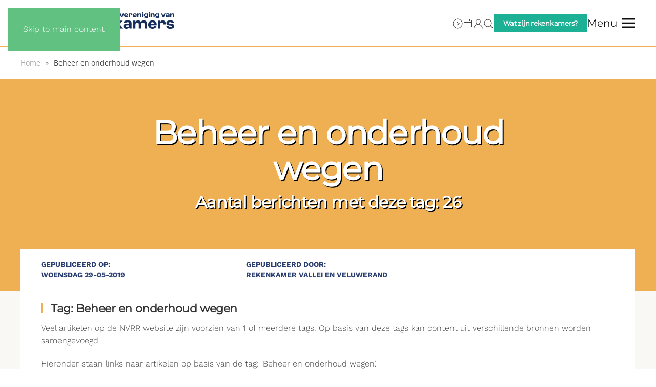

--- FILE ---
content_type: text/html; charset=UTF-8
request_url: https://www.nvrr.nl/tag/beheer-en-onderhoud-wegen/
body_size: 14714
content:
<!DOCTYPE html>
<html lang="nl-NL">
    <head>
        <meta charset="UTF-8">
        <meta name="viewport" content="width=device-width, initial-scale=1">
        <link rel="icon" href="https://b1370542.smushcdn.com/1370542/wp-content/uploads/2025/02/favi.png?lossy=1&strip=1&webp=1" sizes="any">
                <link rel="icon" href="/wp-content/uploads/2025/02/Favicon.svg" type="image/svg+xml">
                <link rel="apple-touch-icon" href="https://b1370542.smushcdn.com/1370542/wp-content/uploads/2025/02/fav.png?lossy=1&strip=1&webp=1">
                <title>Beheer en onderhoud wegen — Vereniging van Rekenkamers</title>
<meta name='robots' content='max-image-preview:large' />
<link rel='dns-prefetch' href='//www.googletagmanager.com' />
<link rel='dns-prefetch' href='//www.rekenkamers.nl' />
<link rel='dns-prefetch' href='//fonts.googleapis.com' />
<link rel='dns-prefetch' href='//fonts.gstatic.com' />
<link rel='dns-prefetch' href='//ajax.googleapis.com' />
<link rel='dns-prefetch' href='//apis.google.com' />
<link rel='dns-prefetch' href='//google-analytics.com' />
<link rel='dns-prefetch' href='//www.google-analytics.com' />
<link rel='dns-prefetch' href='//ssl.google-analytics.com' />
<link rel='dns-prefetch' href='//youtube.com' />
<link rel='dns-prefetch' href='//s.gravatar.com' />
<link rel='dns-prefetch' href='//b1370542.smushcdn.com' />
<link href='//hb.wpmucdn.com' rel='preconnect' />
<link rel="alternate" type="application/rss+xml" title="Vereniging van Rekenkamers &raquo; feed" href="https://www.rekenkamers.nl/feed/" />
<link rel="alternate" type="application/rss+xml" title="Vereniging van Rekenkamers &raquo; reacties feed" href="https://www.rekenkamers.nl/comments/feed/" />
<link rel="alternate" type="application/rss+xml" title="Vereniging van Rekenkamers &raquo; Beheer en onderhoud wegen tag feed" href="https://www.rekenkamers.nl/tag/beheer-en-onderhoud-wegen/feed/" />
		<style>
			.lazyload,
			.lazyloading {
				max-width: 100%;
			}
		</style>
		<style id='wp-block-library-inline-css'>
:root{--wp-block-synced-color:#7a00df;--wp-block-synced-color--rgb:122,0,223;--wp-bound-block-color:var(--wp-block-synced-color);--wp-editor-canvas-background:#ddd;--wp-admin-theme-color:#007cba;--wp-admin-theme-color--rgb:0,124,186;--wp-admin-theme-color-darker-10:#006ba1;--wp-admin-theme-color-darker-10--rgb:0,107,160.5;--wp-admin-theme-color-darker-20:#005a87;--wp-admin-theme-color-darker-20--rgb:0,90,135;--wp-admin-border-width-focus:2px}@media (min-resolution:192dpi){:root{--wp-admin-border-width-focus:1.5px}}.wp-element-button{cursor:pointer}:root .has-very-light-gray-background-color{background-color:#eee}:root .has-very-dark-gray-background-color{background-color:#313131}:root .has-very-light-gray-color{color:#eee}:root .has-very-dark-gray-color{color:#313131}:root .has-vivid-green-cyan-to-vivid-cyan-blue-gradient-background{background:linear-gradient(135deg,#00d084,#0693e3)}:root .has-purple-crush-gradient-background{background:linear-gradient(135deg,#34e2e4,#4721fb 50%,#ab1dfe)}:root .has-hazy-dawn-gradient-background{background:linear-gradient(135deg,#faaca8,#dad0ec)}:root .has-subdued-olive-gradient-background{background:linear-gradient(135deg,#fafae1,#67a671)}:root .has-atomic-cream-gradient-background{background:linear-gradient(135deg,#fdd79a,#004a59)}:root .has-nightshade-gradient-background{background:linear-gradient(135deg,#330968,#31cdcf)}:root .has-midnight-gradient-background{background:linear-gradient(135deg,#020381,#2874fc)}:root{--wp--preset--font-size--normal:16px;--wp--preset--font-size--huge:42px}.has-regular-font-size{font-size:1em}.has-larger-font-size{font-size:2.625em}.has-normal-font-size{font-size:var(--wp--preset--font-size--normal)}.has-huge-font-size{font-size:var(--wp--preset--font-size--huge)}.has-text-align-center{text-align:center}.has-text-align-left{text-align:left}.has-text-align-right{text-align:right}.has-fit-text{white-space:nowrap!important}#end-resizable-editor-section{display:none}.aligncenter{clear:both}.items-justified-left{justify-content:flex-start}.items-justified-center{justify-content:center}.items-justified-right{justify-content:flex-end}.items-justified-space-between{justify-content:space-between}.screen-reader-text{border:0;clip-path:inset(50%);height:1px;margin:-1px;overflow:hidden;padding:0;position:absolute;width:1px;word-wrap:normal!important}.screen-reader-text:focus{background-color:#ddd;clip-path:none;color:#444;display:block;font-size:1em;height:auto;left:5px;line-height:normal;padding:15px 23px 14px;text-decoration:none;top:5px;width:auto;z-index:100000}html :where(.has-border-color){border-style:solid}html :where([style*=border-top-color]){border-top-style:solid}html :where([style*=border-right-color]){border-right-style:solid}html :where([style*=border-bottom-color]){border-bottom-style:solid}html :where([style*=border-left-color]){border-left-style:solid}html :where([style*=border-width]){border-style:solid}html :where([style*=border-top-width]){border-top-style:solid}html :where([style*=border-right-width]){border-right-style:solid}html :where([style*=border-bottom-width]){border-bottom-style:solid}html :where([style*=border-left-width]){border-left-style:solid}html :where(img[class*=wp-image-]){height:auto;max-width:100%}:where(figure){margin:0 0 1em}html :where(.is-position-sticky){--wp-admin--admin-bar--position-offset:var(--wp-admin--admin-bar--height,0px)}@media screen and (max-width:600px){html :where(.is-position-sticky){--wp-admin--admin-bar--position-offset:0px}}

/*# sourceURL=wp-block-library-inline-css */
</style><style id='global-styles-inline-css'>
:root{--wp--preset--aspect-ratio--square: 1;--wp--preset--aspect-ratio--4-3: 4/3;--wp--preset--aspect-ratio--3-4: 3/4;--wp--preset--aspect-ratio--3-2: 3/2;--wp--preset--aspect-ratio--2-3: 2/3;--wp--preset--aspect-ratio--16-9: 16/9;--wp--preset--aspect-ratio--9-16: 9/16;--wp--preset--color--black: #000000;--wp--preset--color--cyan-bluish-gray: #abb8c3;--wp--preset--color--white: #ffffff;--wp--preset--color--pale-pink: #f78da7;--wp--preset--color--vivid-red: #cf2e2e;--wp--preset--color--luminous-vivid-orange: #ff6900;--wp--preset--color--luminous-vivid-amber: #fcb900;--wp--preset--color--light-green-cyan: #7bdcb5;--wp--preset--color--vivid-green-cyan: #00d084;--wp--preset--color--pale-cyan-blue: #8ed1fc;--wp--preset--color--vivid-cyan-blue: #0693e3;--wp--preset--color--vivid-purple: #9b51e0;--wp--preset--gradient--vivid-cyan-blue-to-vivid-purple: linear-gradient(135deg,rgb(6,147,227) 0%,rgb(155,81,224) 100%);--wp--preset--gradient--light-green-cyan-to-vivid-green-cyan: linear-gradient(135deg,rgb(122,220,180) 0%,rgb(0,208,130) 100%);--wp--preset--gradient--luminous-vivid-amber-to-luminous-vivid-orange: linear-gradient(135deg,rgb(252,185,0) 0%,rgb(255,105,0) 100%);--wp--preset--gradient--luminous-vivid-orange-to-vivid-red: linear-gradient(135deg,rgb(255,105,0) 0%,rgb(207,46,46) 100%);--wp--preset--gradient--very-light-gray-to-cyan-bluish-gray: linear-gradient(135deg,rgb(238,238,238) 0%,rgb(169,184,195) 100%);--wp--preset--gradient--cool-to-warm-spectrum: linear-gradient(135deg,rgb(74,234,220) 0%,rgb(151,120,209) 20%,rgb(207,42,186) 40%,rgb(238,44,130) 60%,rgb(251,105,98) 80%,rgb(254,248,76) 100%);--wp--preset--gradient--blush-light-purple: linear-gradient(135deg,rgb(255,206,236) 0%,rgb(152,150,240) 100%);--wp--preset--gradient--blush-bordeaux: linear-gradient(135deg,rgb(254,205,165) 0%,rgb(254,45,45) 50%,rgb(107,0,62) 100%);--wp--preset--gradient--luminous-dusk: linear-gradient(135deg,rgb(255,203,112) 0%,rgb(199,81,192) 50%,rgb(65,88,208) 100%);--wp--preset--gradient--pale-ocean: linear-gradient(135deg,rgb(255,245,203) 0%,rgb(182,227,212) 50%,rgb(51,167,181) 100%);--wp--preset--gradient--electric-grass: linear-gradient(135deg,rgb(202,248,128) 0%,rgb(113,206,126) 100%);--wp--preset--gradient--midnight: linear-gradient(135deg,rgb(2,3,129) 0%,rgb(40,116,252) 100%);--wp--preset--font-size--small: 13px;--wp--preset--font-size--medium: 20px;--wp--preset--font-size--large: 36px;--wp--preset--font-size--x-large: 42px;--wp--preset--spacing--20: 0.44rem;--wp--preset--spacing--30: 0.67rem;--wp--preset--spacing--40: 1rem;--wp--preset--spacing--50: 1.5rem;--wp--preset--spacing--60: 2.25rem;--wp--preset--spacing--70: 3.38rem;--wp--preset--spacing--80: 5.06rem;--wp--preset--shadow--natural: 6px 6px 9px rgba(0, 0, 0, 0.2);--wp--preset--shadow--deep: 12px 12px 50px rgba(0, 0, 0, 0.4);--wp--preset--shadow--sharp: 6px 6px 0px rgba(0, 0, 0, 0.2);--wp--preset--shadow--outlined: 6px 6px 0px -3px rgb(255, 255, 255), 6px 6px rgb(0, 0, 0);--wp--preset--shadow--crisp: 6px 6px 0px rgb(0, 0, 0);}:where(.is-layout-flex){gap: 0.5em;}:where(.is-layout-grid){gap: 0.5em;}body .is-layout-flex{display: flex;}.is-layout-flex{flex-wrap: wrap;align-items: center;}.is-layout-flex > :is(*, div){margin: 0;}body .is-layout-grid{display: grid;}.is-layout-grid > :is(*, div){margin: 0;}:where(.wp-block-columns.is-layout-flex){gap: 2em;}:where(.wp-block-columns.is-layout-grid){gap: 2em;}:where(.wp-block-post-template.is-layout-flex){gap: 1.25em;}:where(.wp-block-post-template.is-layout-grid){gap: 1.25em;}.has-black-color{color: var(--wp--preset--color--black) !important;}.has-cyan-bluish-gray-color{color: var(--wp--preset--color--cyan-bluish-gray) !important;}.has-white-color{color: var(--wp--preset--color--white) !important;}.has-pale-pink-color{color: var(--wp--preset--color--pale-pink) !important;}.has-vivid-red-color{color: var(--wp--preset--color--vivid-red) !important;}.has-luminous-vivid-orange-color{color: var(--wp--preset--color--luminous-vivid-orange) !important;}.has-luminous-vivid-amber-color{color: var(--wp--preset--color--luminous-vivid-amber) !important;}.has-light-green-cyan-color{color: var(--wp--preset--color--light-green-cyan) !important;}.has-vivid-green-cyan-color{color: var(--wp--preset--color--vivid-green-cyan) !important;}.has-pale-cyan-blue-color{color: var(--wp--preset--color--pale-cyan-blue) !important;}.has-vivid-cyan-blue-color{color: var(--wp--preset--color--vivid-cyan-blue) !important;}.has-vivid-purple-color{color: var(--wp--preset--color--vivid-purple) !important;}.has-black-background-color{background-color: var(--wp--preset--color--black) !important;}.has-cyan-bluish-gray-background-color{background-color: var(--wp--preset--color--cyan-bluish-gray) !important;}.has-white-background-color{background-color: var(--wp--preset--color--white) !important;}.has-pale-pink-background-color{background-color: var(--wp--preset--color--pale-pink) !important;}.has-vivid-red-background-color{background-color: var(--wp--preset--color--vivid-red) !important;}.has-luminous-vivid-orange-background-color{background-color: var(--wp--preset--color--luminous-vivid-orange) !important;}.has-luminous-vivid-amber-background-color{background-color: var(--wp--preset--color--luminous-vivid-amber) !important;}.has-light-green-cyan-background-color{background-color: var(--wp--preset--color--light-green-cyan) !important;}.has-vivid-green-cyan-background-color{background-color: var(--wp--preset--color--vivid-green-cyan) !important;}.has-pale-cyan-blue-background-color{background-color: var(--wp--preset--color--pale-cyan-blue) !important;}.has-vivid-cyan-blue-background-color{background-color: var(--wp--preset--color--vivid-cyan-blue) !important;}.has-vivid-purple-background-color{background-color: var(--wp--preset--color--vivid-purple) !important;}.has-black-border-color{border-color: var(--wp--preset--color--black) !important;}.has-cyan-bluish-gray-border-color{border-color: var(--wp--preset--color--cyan-bluish-gray) !important;}.has-white-border-color{border-color: var(--wp--preset--color--white) !important;}.has-pale-pink-border-color{border-color: var(--wp--preset--color--pale-pink) !important;}.has-vivid-red-border-color{border-color: var(--wp--preset--color--vivid-red) !important;}.has-luminous-vivid-orange-border-color{border-color: var(--wp--preset--color--luminous-vivid-orange) !important;}.has-luminous-vivid-amber-border-color{border-color: var(--wp--preset--color--luminous-vivid-amber) !important;}.has-light-green-cyan-border-color{border-color: var(--wp--preset--color--light-green-cyan) !important;}.has-vivid-green-cyan-border-color{border-color: var(--wp--preset--color--vivid-green-cyan) !important;}.has-pale-cyan-blue-border-color{border-color: var(--wp--preset--color--pale-cyan-blue) !important;}.has-vivid-cyan-blue-border-color{border-color: var(--wp--preset--color--vivid-cyan-blue) !important;}.has-vivid-purple-border-color{border-color: var(--wp--preset--color--vivid-purple) !important;}.has-vivid-cyan-blue-to-vivid-purple-gradient-background{background: var(--wp--preset--gradient--vivid-cyan-blue-to-vivid-purple) !important;}.has-light-green-cyan-to-vivid-green-cyan-gradient-background{background: var(--wp--preset--gradient--light-green-cyan-to-vivid-green-cyan) !important;}.has-luminous-vivid-amber-to-luminous-vivid-orange-gradient-background{background: var(--wp--preset--gradient--luminous-vivid-amber-to-luminous-vivid-orange) !important;}.has-luminous-vivid-orange-to-vivid-red-gradient-background{background: var(--wp--preset--gradient--luminous-vivid-orange-to-vivid-red) !important;}.has-very-light-gray-to-cyan-bluish-gray-gradient-background{background: var(--wp--preset--gradient--very-light-gray-to-cyan-bluish-gray) !important;}.has-cool-to-warm-spectrum-gradient-background{background: var(--wp--preset--gradient--cool-to-warm-spectrum) !important;}.has-blush-light-purple-gradient-background{background: var(--wp--preset--gradient--blush-light-purple) !important;}.has-blush-bordeaux-gradient-background{background: var(--wp--preset--gradient--blush-bordeaux) !important;}.has-luminous-dusk-gradient-background{background: var(--wp--preset--gradient--luminous-dusk) !important;}.has-pale-ocean-gradient-background{background: var(--wp--preset--gradient--pale-ocean) !important;}.has-electric-grass-gradient-background{background: var(--wp--preset--gradient--electric-grass) !important;}.has-midnight-gradient-background{background: var(--wp--preset--gradient--midnight) !important;}.has-small-font-size{font-size: var(--wp--preset--font-size--small) !important;}.has-medium-font-size{font-size: var(--wp--preset--font-size--medium) !important;}.has-large-font-size{font-size: var(--wp--preset--font-size--large) !important;}.has-x-large-font-size{font-size: var(--wp--preset--font-size--x-large) !important;}
/*# sourceURL=global-styles-inline-css */
</style>

<style id='classic-theme-styles-inline-css'>
/*! This file is auto-generated */
.wp-block-button__link{color:#fff;background-color:#32373c;border-radius:9999px;box-shadow:none;text-decoration:none;padding:calc(.667em + 2px) calc(1.333em + 2px);font-size:1.125em}.wp-block-file__button{background:#32373c;color:#fff;text-decoration:none}
/*# sourceURL=/wp-includes/css/classic-themes.min.css */
</style>
<link rel='stylesheet' id='cmplz-general-css' href='https://www.rekenkamers.nl/wp-content/plugins/complianz-gdpr-premium/assets/css/cookieblocker.min.css?ver=1762365304' media='all' />
<link href="https://www.rekenkamers.nl/wp-content/themes/yootheme-nvrr/css/theme.1.css?ver=1769644811" rel="stylesheet">
<link href="https://www.rekenkamers.nl/wp-content/themes/yootheme-nvrr/css/custom.css?ver=4.5.33" rel="stylesheet">
<script src="https://www.rekenkamers.nl/wp-includes/js/jquery/jquery.min.js?ver=3.7.1" id="jquery-core-js"></script>
<script src="https://www.rekenkamers.nl/wp-includes/js/jquery/jquery-migrate.min.js?ver=3.4.1" id="jquery-migrate-js"></script>

<!-- Google tag (gtag.js) snippet toegevoegd door Site Kit -->
<!-- Google Analytics snippet toegevoegd door Site Kit -->
<script src="https://www.googletagmanager.com/gtag/js?id=GT-T5N3F7R5" id="google_gtagjs-js" async></script>
<script id="google_gtagjs-js-after">
window.dataLayer = window.dataLayer || [];function gtag(){dataLayer.push(arguments);}
gtag("set","linker",{"domains":["www.rekenkamers.nl"]});
gtag("js", new Date());
gtag("set", "developer_id.dZTNiMT", true);
gtag("config", "GT-T5N3F7R5");
//# sourceURL=google_gtagjs-js-after
</script>
<link rel="https://api.w.org/" href="https://www.rekenkamers.nl/wp-json/" /><link rel="alternate" title="JSON" type="application/json" href="https://www.rekenkamers.nl/wp-json/wp/v2/tags/113" /><link rel="EditURI" type="application/rsd+xml" title="RSD" href="https://www.rekenkamers.nl/xmlrpc.php?rsd" />
<meta name="generator" content="Site Kit by Google 1.171.0" />			<style>.cmplz-hidden {
					display: none !important;
				}</style>		<script>
			document.documentElement.className = document.documentElement.className.replace('no-js', 'js');
		</script>
				<style>
			.no-js img.lazyload {
				display: none;
			}

			figure.wp-block-image img.lazyloading {
				min-width: 150px;
			}

			.lazyload,
			.lazyloading {
				--smush-placeholder-width: 100px;
				--smush-placeholder-aspect-ratio: 1/1;
				width: var(--smush-image-width, var(--smush-placeholder-width)) !important;
				aspect-ratio: var(--smush-image-aspect-ratio, var(--smush-placeholder-aspect-ratio)) !important;
			}

						.lazyload {
				opacity: 0;
			}

			.lazyloading {
				border: 0 !important;
				opacity: 1;
				background: rgba(255, 255, 255, 0) url('https://b1370542.smushcdn.com/1370542/wp-content/plugins/wp-smush-pro/app/assets/images/smush-lazyloader-2.gif?lossy=1&strip=1&webp=1') no-repeat center !important;
				background-size: 16px auto !important;
				min-width: 16px;
			}

					</style>
		<!-- SEO meta tags powered by SmartCrawl https://wpmudev.com/project/smartcrawl-wordpress-seo/ -->
<link rel="canonical" href="https://www.rekenkamers.nl/tag/beheer-en-onderhoud-wegen/" />
<script type="application/ld+json">{"@context":"https:\/\/schema.org","@graph":[{"@type":"Organization","@id":"https:\/\/www.rekenkamers.nl\/#schema-publishing-organization","url":"https:\/\/www.rekenkamers.nl","name":"Nederlandse Vereniging van Rekenkamers & Rekenkamercommissies","logo":{"@type":"ImageObject","@id":"https:\/\/www.rekenkamers.nl\/#schema-organization-logo","url":"https:\/\/www.rekenkamers.nl\/wp-content\/uploads\/2020\/02\/logo-header.png","height":60,"width":60}},{"@type":"WebSite","@id":"https:\/\/www.rekenkamers.nl\/#schema-website","url":"https:\/\/www.rekenkamers.nl","name":"Nederlandse Vereniging van Rekenkamers & Rekenkamercommissies","encoding":"UTF-8","potentialAction":{"@type":"SearchAction","target":"https:\/\/www.rekenkamers.nl\/search\/{search_term_string}\/","query-input":"required name=search_term_string"},"image":{"@type":"ImageObject","@id":"https:\/\/www.rekenkamers.nl\/#schema-site-logo","url":"https:\/\/www.rekenkamers.nl\/wp-content\/uploads\/2020\/02\/logo-header.png","height":206,"width":1802,"caption":"logo header"}},{"@type":"CollectionPage","@id":"https:\/\/www.rekenkamers.nl\/tag\/beheer-en-onderhoud-wegen\/#schema-webpage","isPartOf":{"@id":"https:\/\/www.rekenkamers.nl\/#schema-website"},"publisher":{"@id":"https:\/\/www.rekenkamers.nl\/#schema-publishing-organization"},"url":"https:\/\/www.rekenkamers.nl\/tag\/beheer-en-onderhoud-wegen\/","mainEntity":{"@type":"ItemList","itemListElement":[{"@type":"ListItem","position":"1","url":"https:\/\/www.rekenkamers.nl\/rekenkamerrapport\/4015\/innovatief-aanbesteden-in-de-gemeente-barneveld\/"},{"@type":"ListItem","position":"2","url":"https:\/\/www.rekenkamers.nl\/rekenkamerrapport\/3657\/een-optimale-route-het-wegenbeheerproces-in-neder-betuwe\/"},{"@type":"ListItem","position":"3","url":"https:\/\/www.rekenkamers.nl\/rekenkamerrapport\/3603\/grip-op-groot-onderhoud-onderzoek-naar-het-groot-onderhoud-van-wegen-en-kunstwerken-door-de-provincie-gelderland\/"},{"@type":"ListItem","position":"4","url":"https:\/\/www.rekenkamers.nl\/rekenkamerrapport\/3604\/grip-op-groot-onderhoud-onderzoek-naar-het-groot-onderhoud-van-wegen-en-kunstwerken-door-de-provincie-overijssel\/"},{"@type":"ListItem","position":"5","url":"https:\/\/www.rekenkamers.nl\/rekenkamerrapport\/3478\/onderhoud-infrastructuur-provincie-drenthe-2007-2013\/"},{"@type":"ListItem","position":"6","url":"https:\/\/www.rekenkamers.nl\/rekenkamerrapport\/3480\/onderhoud-provinciale-infrastructuur\/"},{"@type":"ListItem","position":"7","url":"https:\/\/www.rekenkamers.nl\/rekenkamerrapport\/3481\/60461\/"},{"@type":"ListItem","position":"8","url":"https:\/\/www.rekenkamers.nl\/rekenkamerrapport\/3482\/60471\/"},{"@type":"ListItem","position":"9","url":"https:\/\/www.rekenkamers.nl\/rekenkamerrapport\/3295\/de-harde-en-de-zachte-kanten-van-het-asfalt-gem-berkelland\/"},{"@type":"ListItem","position":"10","url":"https:\/\/www.rekenkamers.nl\/rekenkamerrapport\/3334\/beheer-wegen-in-beeld\/"},{"@type":"ListItem","position":"11","url":"https:\/\/www.rekenkamers.nl\/rekenkamerrapport\/3626\/bestemming-bereikt-onderzoek-naar-de-maatschappelijke-effecten-van-grote-provinciale-wegenprojecten-in-gelderland\/"},{"@type":"ListItem","position":"12","url":"https:\/\/www.rekenkamers.nl\/rekenkamerrapport\/3627\/bestemming-bereikt-onderzoek-naar-de-maatschappelijke-effecten-van-grote-provinciale-wegenprojecten-in-overijssel\/"},{"@type":"ListItem","position":"13","url":"https:\/\/www.rekenkamers.nl\/rekenkamerrapport\/3628\/scherper-sturen-op-wegen-sturing-grote-wegenprojecten-in-de-provincies-gelderland-en-overijssel\/"}]}},{"@type":"BreadcrumbList","@id":"https:\/\/www.rekenkamers.nl\/tag\/beheer-en-onderhoud-wegen?tag=beheer-en-onderhoud-wegen\/#breadcrumb","itemListElement":[{"@type":"ListItem","position":1,"name":"Home","item":"https:\/\/www.rekenkamers.nl"},{"@type":"ListItem","position":2,"name":"Archive for Beheer en onderhoud wegen"}]}]}</script>
<meta property="og:type" content="object" />
<meta property="og:url" content="https://www.rekenkamers.nl/tag/beheer-en-onderhoud-wegen/" />
<meta property="og:title" content="Beheer en onderhoud wegen — Vereniging van Rekenkamers" />
<meta name="twitter:card" content="summary" />
<meta name="twitter:site" content="NVRRNL" />
<meta name="twitter:title" content="Beheer en onderhoud wegen — Vereniging van Rekenkamers" />
<!-- /SEO -->
<script src="https://www.rekenkamers.nl/wp-content/themes/yootheme/vendor/assets/uikit/dist/js/uikit.min.js?ver=4.5.33"></script>
<script src="https://www.rekenkamers.nl/wp-content/themes/yootheme/vendor/assets/uikit/dist/js/uikit-icons-framerate.min.js?ver=4.5.33"></script>
<script src="https://www.rekenkamers.nl/wp-content/themes/yootheme/js/theme.js?ver=4.5.33"></script>
<script>window.yootheme ||= {}; var $theme = yootheme.theme = {"i18n":{"close":{"label":"Sluiten","0":"yootheme"},"totop":{"label":"Back to top","0":"yootheme"},"marker":{"label":"Open","0":"yootheme"},"navbarToggleIcon":{"label":"Menu openen","0":"yootheme"},"paginationPrevious":{"label":"Vorige pagina","0":"yootheme"},"paginationNext":{"label":"Volgende pagina","0":"yootheme"},"searchIcon":{"toggle":"Open Search","submit":"Submit Search"},"slider":{"next":"Next slide","previous":"Previous slide","slideX":"Slide %s","slideLabel":"%s of %s"},"slideshow":{"next":"Next slide","previous":"Previous slide","slideX":"Slide %s","slideLabel":"%s of %s"},"lightboxPanel":{"next":"Next slide","previous":"Previous slide","slideLabel":"%s of %s","close":"Close"}}};</script>
<script src="https://www.rekenkamers.nl/wp-content/themes/yootheme-nvrr/js/custom.js?ver=4.5.33"></script>
<!-- <script type='text/javascript' src='https://platform-api.sharethis.com/js/sharethis.js#property=undefined&product=undefined' async='async'></script> -->



<script>
    jQuery(document).ready(function () {    
        jQuery('.gform_wrapper form').addClass('uk-form');
        jQuery('.gform_wrapper fieldset').addClass('uk-fieldset');
        jQuery('.gform_wrapper legend').addClass('uk-legend');
        jQuery('.gform_wrapper input').addClass('uk-input');
        jQuery('.gform_wrapper select').addClass('uk-select');
        jQuery('.gform_wrapper textarea').addClass('uk-textarea');
        jQuery('.gform_wrapper input[type="radio"]').addClass('uk-radio');
        jQuery('.gform_wrapper input[type="checkbox"]').addClass('uk-checkbox');
     jQuery('.gform_button').removeClass( "uk-input" ).addClass('uk-button uk-button-primary');
      });    
</script><link rel="icon" href="https://b1370542.smushcdn.com/1370542/wp-content/uploads/2025/10/fav512-150x150.png?lossy=1&strip=1&webp=1" sizes="32x32" />
<link rel="icon" href="https://b1370542.smushcdn.com/1370542/wp-content/uploads/2025/10/fav512-300x300.png?lossy=1&strip=1&webp=1" sizes="192x192" />
<link rel="apple-touch-icon" href="https://b1370542.smushcdn.com/1370542/wp-content/uploads/2025/10/fav512-300x300.png?lossy=1&strip=1&webp=1" />
<meta name="msapplication-TileImage" content="https://www.rekenkamers.nl/wp-content/uploads/2025/10/fav512-300x300.png" />
    <script>
      (function($) {
        $(document).on('facetwp-loaded', function() {
          $('.facetwp-facet').each(function() {
            var facet = $(this);
            var facet_name = facet.attr('data-name');
            var facet_type = facet.attr('data-type');
            var facet_label = FWP.settings.labels[facet_name];
            if (facet_type !== 'pager' && facet_type !== 'sort') {
              if (facet.closest('.facet-wrap').length < 1 && facet.closest('.facetwp-flyout').length < 1) {
                facet.wrap('<div class="facet-wrap"></div>');
                facet.before('<h5 class="facet-label">' + facet_label + '</h5>');
              }
            }
          });
        });
      })(jQuery);
    </script>
  		<style id="wp-custom-css">
			ul.wpuf-form li {
   padding: 0px;
}		</style>
		    </head>
    <body class="archive tag tag-beheer-en-onderhoud-wegen tag-113 wp-theme-yootheme wp-child-theme-yootheme-nvrr ">

        
        <div class="uk-hidden-visually uk-notification uk-notification-top-left uk-width-auto">
            <div class="uk-notification-message">
                <a href="#tm-main" class="uk-link-reset">Skip to main content</a>
            </div>
        </div>

                <div class="tm-page-container uk-clearfix">

            
            
        
        
        <div class="tm-page uk-margin-auto">

                        


<header class="tm-header-mobile uk-hidden@m">


    
        <div class="uk-navbar-container">

            <div class="uk-container uk-container-expand">
                <nav class="uk-navbar" uk-navbar="{&quot;align&quot;:&quot;left&quot;,&quot;container&quot;:&quot;.tm-header-mobile&quot;,&quot;boundary&quot;:&quot;.tm-header-mobile .uk-navbar-container&quot;}">

                                        <div class="uk-navbar-left ">

                        
                                                    <a uk-toggle href="#tm-dialog-mobile" class="uk-navbar-toggle">

        
        <div uk-navbar-toggle-icon></div>

        
    </a>                        
                        
                    </div>
                    
                                        <div class="uk-navbar-center">

                                                    <a href="https://www.rekenkamers.nl/" aria-label="Terug naar de homepage" class="uk-logo uk-navbar-item">
    <img alt="Vereniging van Rekenkamers" width="300" height="44" data-src="/wp-content/uploads/2025/02/logo-vvr.svg" src="[data-uri]" class="lazyload" style="--smush-placeholder-width: 300px; --smush-placeholder-aspect-ratio: 300/44;"></a>                        
                        
                    </div>
                    
                    
                </nav>
            </div>

        </div>

    



        <div id="tm-dialog-mobile" uk-offcanvas="container: true; overlay: true" mode="slide">
        <div class="uk-offcanvas-bar uk-flex uk-flex-column">

                        <button class="uk-offcanvas-close uk-close-large" type="button" uk-close uk-toggle="cls: uk-close-large; mode: media; media: @s"></button>
            
                        <div class="uk-margin-auto-bottom">
                
<div class="uk-panel widget widget_nav_menu" id="nav_menu-6">

    
    
<ul class="uk-nav uk-nav-default">
    
	<li class="menu-item menu-item-type-post_type menu-item-object-page menu-item-has-children uk-parent"><a href="https://www.rekenkamers.nl/bibliotheek/">Bibliotheek</a>
	<ul class="uk-nav-sub">

		<li class="menu-item menu-item-type-custom menu-item-object-custom"><a href="https://www.rekenkamers.nl/rapporten/">Rekenkamerrapporten</a></li>
		<li class="menu-item menu-item-type-post_type menu-item-object-page"><a href="https://www.rekenkamers.nl/bibliotheek/handreikingen-publicaties/">Handreikingen en publicaties</a></li>
		<li class="menu-item menu-item-type-post_type menu-item-object-page"><a href="https://www.rekenkamers.nl/rekenkamerkompas/">Rekenkamerkompas</a></li>
		<li class="menu-item menu-item-type-post_type menu-item-object-page"><a href="https://www.rekenkamers.nl/meta/">Metadossiers en meta-analyses</a></li></ul></li>
	<li class="menu-item menu-item-type-post_type menu-item-object-page menu-item-has-children uk-parent"><a href="https://www.rekenkamers.nl/actueel/nieuws/">Actueel</a>
	<ul class="uk-nav-sub">

		<li class="menu-item menu-item-type-post_type menu-item-object-page"><a href="https://www.rekenkamers.nl/actueel/nieuws/">Nieuws</a></li>
		<li class="menu-item menu-item-type-post_type menu-item-object-page"><a href="https://www.rekenkamers.nl/actueel/doe-mee-onderzoek/">Doe-mee onderzoek</a></li>
		<li class="menu-item menu-item-type-post_type menu-item-object-page"><a href="https://www.rekenkamers.nl/actueel/energietransitie/">Energietransitie</a></li>
		<li class="menu-item menu-item-type-post_type menu-item-object-page"><a href="https://www.rekenkamers.nl/actueel/goudvink/">Goudvink</a></li>
		<li class="menu-item menu-item-type-post_type menu-item-object-page"><a href="https://www.rekenkamers.nl/actueel/agenda/">Agenda</a></li>
		<li class="menu-item menu-item-type-post_type menu-item-object-page"><a href="https://www.rekenkamers.nl/actueel/vacatures-offerteverzoeken/">Vacatures &#038; offerteverzoeken</a></li></ul></li>
	<li class="menu-item menu-item-type-post_type menu-item-object-page menu-item-has-children uk-parent"><a href="https://www.rekenkamers.nl/over-ons/">Over ons</a>
	<ul class="uk-nav-sub">

		<li class="menu-item menu-item-type-post_type menu-item-object-page"><a href="https://www.rekenkamers.nl/wat-zijn-rekenkamers/">Wat zijn rekenkamers?</a></li>
		<li class="menu-item menu-item-type-post_type menu-item-object-page"><a href="https://www.rekenkamers.nl/leden/">Leden</a></li>
		<li class="menu-item menu-item-type-post_type menu-item-object-page"><a href="https://www.rekenkamers.nl/over-ons/lidmaatschap/">Lidmaatschap</a></li>
		<li class="menu-item menu-item-type-post_type menu-item-object-page"><a href="https://www.rekenkamers.nl/actueel/goudvink/">Goudvink</a></li>
		<li class="menu-item menu-item-type-post_type menu-item-object-page"><a href="https://www.rekenkamers.nl/over-ons/ontwikkelteam/">Ontwikkelteam</a></li>
		<li class="menu-item menu-item-type-post_type menu-item-object-page"><a href="https://www.rekenkamers.nl/over-ons/bestuur/">Bestuur</a></li>
		<li class="menu-item menu-item-type-post_type menu-item-object-page"><a href="https://www.rekenkamers.nl/over-ons/commissies/">Commissies</a></li>
		<li class="menu-item menu-item-type-post_type menu-item-object-page"><a href="https://www.rekenkamers.nl/over-ons/vertrouwenspersonen/">Vertrouwenspersonen</a></li>
		<li class="menu-item menu-item-type-taxonomy menu-item-object-category"><a href="https://www.rekenkamers.nl/category/wiki/">Wiki</a></li>
		<li class="menu-item menu-item-type-post_type menu-item-object-page"><a href="https://www.rekenkamers.nl/over-ons/kringen/">Kringen</a></li>
		<li class="menu-item menu-item-type-post_type menu-item-object-page"><a href="https://www.rekenkamers.nl/over-ons/contact/">Contact</a></li></ul></li></ul>

</div>
            </div>
            
            
        </div>
    </div>
    
    
    

</header>




<header class="tm-header uk-visible@m">



        <div uk-sticky media="@m" cls-active="uk-navbar-sticky" sel-target=".uk-navbar-container">
    
        <div class="uk-navbar-container uk-navbar-primary">

            <div class="uk-container">
                <nav class="uk-navbar" uk-navbar="{&quot;align&quot;:&quot;left&quot;,&quot;container&quot;:&quot;.tm-header &gt; [uk-sticky]&quot;,&quot;boundary&quot;:&quot;.tm-header .uk-navbar-container&quot;}">

                                        <div class="uk-navbar-left ">

                                                    <a href="https://www.rekenkamers.nl/" aria-label="Terug naar de homepage" class="uk-logo uk-navbar-item">
    <img alt="Vereniging van Rekenkamers" width="300" height="44" data-src="/wp-content/uploads/2025/02/logo-vvr.svg" src="[data-uri]" class="lazyload" style="--smush-placeholder-width: 300px; --smush-placeholder-aspect-ratio: 300/44;"></a>                        
                                                                            
                        
                    </div>
                    
                    
                                        <div class="uk-navbar-right">

                        
                                                    
<div class="uk-navbar-item widget widget_custom_html" id="custom_html-31">

    
    <div class="textwidget custom-html-widget"><a href="/video/?_video_categorie=webinar-opname" uk-icon="icon: play-circle"></a></div>
</div>

<div class="uk-navbar-item widget widget_custom_html" id="custom_html-30">

    
    <div class="textwidget custom-html-widget"><a href="/actueel/agenda" uk-icon="icon: calendar"></a></div>
</div>

<div class="uk-navbar-item widget widget_custom_html" id="custom_html-13">

    
    <div class="textwidget custom-html-widget"><a href="/besloten" uk-icon="icon: user"></a></div>
</div>

<div class="uk-navbar-item widget widget_custom_html" id="custom_html-12">

    
    <div class="textwidget custom-html-widget"><a href="/geavanceerd-zoeken" uk-icon="icon: search"></a></div>
</div>

<div class="uk-navbar-item widget widget_custom_html" id="custom_html-29">

    
    <div class="textwidget custom-html-widget"><div class="uk-inline">
    <button class="uk-button uk-button-secondary uk-button-small" type="button">Wat zijn rekenkamers?</button>
    <div uk-dropdown>
        <ul class="uk-nav uk-dropdown-nav">
            <li><a href="/wat-zijn-rekenkamers/">Wat is een rekenkamer?</a></li>
            <li><a href="/animatie-rekenkamerwerk/">Animatie rekenkamerwerk</a></li>
            <li><a href="/bibliotheek/handreikingen-publicaties/">Handreikingen en publicaties</a></li>
        </ul>
    </div>
</div></div>
</div>
<a uk-toggle href="#tm-dialog" class="uk-navbar-toggle">

                <span class="uk-margin-small-right uk-text-middle">Menu</span>
        
        <div uk-navbar-toggle-icon></div>

        
    </a>                        
                    </div>
                    
                </nav>
            </div>

        </div>

        </div>
    






        <div id="tm-dialog" uk-offcanvas="container: true" mode="push" flip overlay>
        <div class="uk-offcanvas-bar uk-flex uk-flex-column">

            <button class="uk-offcanvas-close uk-close-large" type="button" uk-close uk-toggle="cls: uk-close-large; mode: media; media: @s"></button>

                        <div class="uk-margin-auto-bottom tm-height-expand">
                
<div class="uk-panel widget widget_nav_menu" id="nav_menu-8">

    
    
<ul class="uk-nav uk-nav-primary uk-nav-">
    
	<li class="menu-item menu-item-type-post_type menu-item-object-page menu-item-has-children uk-parent"><a href="https://www.rekenkamers.nl/bibliotheek/">Bibliotheek</a>
	<ul class="uk-nav-sub">

		<li class="menu-item menu-item-type-custom menu-item-object-custom"><a href="https://www.rekenkamers.nl/rapporten/">Rekenkamerrapporten</a></li>
		<li class="menu-item menu-item-type-post_type menu-item-object-page"><a href="https://www.rekenkamers.nl/bibliotheek/handreikingen-publicaties/">Handreikingen en publicaties</a></li>
		<li class="menu-item menu-item-type-post_type menu-item-object-page"><a href="https://www.rekenkamers.nl/rekenkamerkompas/">Rekenkamerkompas</a></li>
		<li class="menu-item menu-item-type-post_type menu-item-object-page"><a href="https://www.rekenkamers.nl/meta/">Metadossiers en meta-analyses</a></li></ul></li>
	<li class="menu-item menu-item-type-post_type menu-item-object-page menu-item-has-children uk-parent"><a href="https://www.rekenkamers.nl/actueel/nieuws/">Actueel</a>
	<ul class="uk-nav-sub">

		<li class="menu-item menu-item-type-post_type menu-item-object-page"><a href="https://www.rekenkamers.nl/actueel/nieuws/">Nieuws</a></li>
		<li class="menu-item menu-item-type-post_type menu-item-object-page"><a href="https://www.rekenkamers.nl/actueel/doe-mee-onderzoek/">Doe-mee onderzoek</a></li>
		<li class="menu-item menu-item-type-post_type menu-item-object-page"><a href="https://www.rekenkamers.nl/actueel/energietransitie/">Energietransitie</a></li>
		<li class="menu-item menu-item-type-post_type menu-item-object-page"><a href="https://www.rekenkamers.nl/actueel/goudvink/">Goudvink</a></li>
		<li class="menu-item menu-item-type-post_type menu-item-object-page"><a href="https://www.rekenkamers.nl/actueel/agenda/">Agenda</a></li>
		<li class="menu-item menu-item-type-post_type menu-item-object-page"><a href="https://www.rekenkamers.nl/actueel/vacatures-offerteverzoeken/">Vacatures &#038; offerteverzoeken</a></li></ul></li>
	<li class="menu-item menu-item-type-post_type menu-item-object-page menu-item-has-children uk-parent"><a href="https://www.rekenkamers.nl/over-ons/">Over ons</a>
	<ul class="uk-nav-sub">

		<li class="menu-item menu-item-type-post_type menu-item-object-page"><a href="https://www.rekenkamers.nl/wat-zijn-rekenkamers/">Wat zijn rekenkamers?</a></li>
		<li class="menu-item menu-item-type-post_type menu-item-object-page"><a href="https://www.rekenkamers.nl/leden/">Leden</a></li>
		<li class="menu-item menu-item-type-post_type menu-item-object-page"><a href="https://www.rekenkamers.nl/over-ons/lidmaatschap/">Lidmaatschap</a></li>
		<li class="menu-item menu-item-type-post_type menu-item-object-page"><a href="https://www.rekenkamers.nl/actueel/goudvink/">Goudvink</a></li>
		<li class="menu-item menu-item-type-post_type menu-item-object-page"><a href="https://www.rekenkamers.nl/over-ons/ontwikkelteam/">Ontwikkelteam</a></li>
		<li class="menu-item menu-item-type-post_type menu-item-object-page"><a href="https://www.rekenkamers.nl/over-ons/bestuur/">Bestuur</a></li>
		<li class="menu-item menu-item-type-post_type menu-item-object-page"><a href="https://www.rekenkamers.nl/over-ons/commissies/">Commissies</a></li>
		<li class="menu-item menu-item-type-post_type menu-item-object-page"><a href="https://www.rekenkamers.nl/over-ons/vertrouwenspersonen/">Vertrouwenspersonen</a></li>
		<li class="menu-item menu-item-type-taxonomy menu-item-object-category"><a href="https://www.rekenkamers.nl/category/wiki/">Wiki</a></li>
		<li class="menu-item menu-item-type-post_type menu-item-object-page"><a href="https://www.rekenkamers.nl/over-ons/kringen/">Kringen</a></li>
		<li class="menu-item menu-item-type-post_type menu-item-object-page"><a href="https://www.rekenkamers.nl/over-ons/contact/">Contact</a></li></ul></li></ul>

</div>
            </div>
            
                        <div class="uk-grid-margin">
                
<div class="uk-grid uk-child-width-1-1" uk-grid>    <div>
<div class="uk-panel widget widget_custom_html" id="custom_html-19">

    
    <div class="textwidget custom-html-widget"><hr>
Het secretariaat is bereikbaar op werkdagen van 9.00 tot 17.00 uur.<br>Telefoon: 085 - 225 02 75. E-mail: info@rekenkamers.nl.
<hr></div>
</div>
</div>    <div>
<div class="uk-panel widget widget_search" id="search-3">

    
    

    <form id="search-0" action="https://www.rekenkamers.nl/" method="get" role="search" class="uk-search uk-search-default uk-width-1-1"><span uk-search-icon></span><input name="s" placeholder="Zoeken" required aria-label="Zoeken" type="search" class="uk-search-input"></form>
    

</div>
</div></div>            </div>
            
        </div>
    </div>
    
    
    


</header>

            
            <div id="builderwidget-11" class="builder"><!-- Builder #builderwidget-11 --><style class="uk-margin-remove-adjacent">#builderwidget-11\#0{padding-top: 0px; padding-bottom: 2px;}</style>
<div id="builderwidget-11#0" class="uk-section-primary uk-section">
    
        
        
        
            
                                <div class="uk-container">                
                    <div class="uk-grid tm-grid-expand uk-child-width-1-1 uk-grid-margin">
<div class="uk-width-1-1">
    
        
            
            
            
                
                    
                
            
        
    
</div></div>
                                </div>                
            
        
    
</div></div>
            <main id="tm-main" >

                <!-- Builder #template-AYaDvD9V --><style class="uk-margin-remove-adjacent">#template-AYaDvD9V\#0 .uk-text-primary{color: #293d70 !important; text-transform: uppercase; font-weight: bold;}#template-AYaDvD9V\#1 .uk-text-primary{color: #293d70 !important; text-transform: uppercase; font-weight: bold;}</style>
<div class="uk-section-default uk-section uk-section-xsmall">
    
        
        
        
            
                                <div class="uk-container">                
                    <div class="uk-grid tm-grid-expand uk-child-width-1-1 uk-grid-margin">
<div class="uk-width-1-1@m">
    
        
            
            
            
                
                    

<nav aria-label="Breadcrumb" class="uk-margin-small">
    <ul class="uk-breadcrumb uk-margin-remove-bottom" vocab="https://schema.org/" typeof="BreadcrumbList">
    
            <li property="itemListElement" typeof="ListItem">            <a href="https://www.rekenkamers.nl/" property="item" typeof="WebPage"><span property="name">Home</span></a>
            <meta property="position" content="1">
            </li>    
            <li property="itemListElement" typeof="ListItem">            <span property="name" aria-current="page">Beheer en onderhoud wegen</span>            <meta property="position" content="2">
            </li>    
    </ul>
</nav>

                
            
        
    
</div></div>
                                </div>                
            
        
    
</div>
<div class="uk-section-primary uk-section">
    
        
        
        
            
                                <div class="uk-container uk-container-xlarge">                
                    <div class="uk-grid tm-grid-expand uk-child-width-1-1 uk-margin">
<div class="uk-light uk-width-1-1@m">
    
        
            
            
            
                
                    
<h1 class="uk-heading-medium uk-font-secondary uk-margin-small uk-width-2xlarge uk-margin-auto uk-text-center">        Beheer en onderhoud wegen    </h1>
<h2 class="uk-h2 uk-font-secondary uk-margin-small uk-width-2xlarge uk-margin-auto uk-text-center">        Aantal berichten met deze tag: 26    </h2>
                
            
        
    
</div></div>
                                </div>                
            
        
    
</div>
<div class="uk-section-primary uk-preserve-color uk-section uk-padding-remove-vertical">
    
        
        
        
            
                                <div class="uk-container">                
                    <div class="uk-grid-margin uk-container"><div class="uk-grid tm-grid-expand uk-grid-column-collapse" uk-grid>
<div class="uk-grid-item-match uk-width-1-3@m" id="template-AYaDvD9V#0">
        <div class="uk-tile-default uk-tile  uk-tile-xsmall uk-flex uk-flex-middle">    
        
            
            
                        <div class="uk-panel uk-width-1-1">            
                
                    <div class="uk-panel uk-text-small uk-text-primary uk-margin">Gepubliceerd op:<br>woensdag 29-05-2019</div>
                
                        </div>            
        
        </div>    
</div>
<div class="uk-grid-item-match uk-width-1-3@m" id="template-AYaDvD9V#1">
        <div class="uk-tile-default uk-tile  uk-tile-xsmall uk-flex uk-flex-middle">    
        
            
            
                        <div class="uk-panel uk-width-1-1">            
                
                    <div class="uk-panel uk-text-small uk-text-primary uk-margin">Gepubliceerd door:<br>Rekenkamer Vallei en Veluwerand</div>
                
                        </div>            
        
        </div>    
</div>
<div class="uk-grid-item-match uk-width-1-3@m">
        <div class="uk-tile-default uk-tile  uk-tile-xsmall">    
        
            
            
            
                
                    <div><div class="sharethis-inline-share-buttons"></div></div>
                
            
        
        </div>    
</div></div></div>
                                </div>                
            
        
    
</div>
<div class="uk-section-muted uk-section uk-section-large uk-padding-remove-top">
    
        
        
        
            
                                <div class="uk-container">                
                    <div class="uk-margin uk-margin-remove-bottom uk-container"><div class="uk-grid tm-grid-expand uk-grid-column-collapse uk-child-width-1-1">
<div class="uk-grid-item-match uk-width-1-1">
        <div class="uk-tile-default uk-tile  uk-tile-xsmall">    
        
            
            
            
                
                    
<h3 class="uk-h4 uk-heading-bullet uk-margin-small">        Tag: Beheer en onderhoud wegen    </h3><div class="uk-panel uk-margin-small"><p>Veel artikelen op de NVRR website zijn voorzien van 1 of meerdere tags. Op basis van deze tags kan content uit verschillende bronnen worden samengevoegd.</p></div><div class="uk-panel uk-margin">Hieronder staan links naar artikelen op basis van de tag: &#8216;Beheer en onderhoud wegen&#8217;.</div>
<div uk-filter="target: .js-filter;" class="uk-margin">
    
        
            
<ul class="el-nav uk-margin uk-subnav uk-subnav-pill" uk-margin>
        <li class="uk-active" uk-filter-control><a href>Alle categorieën</a></li>
    
        <li  uk-filter-control="{&quot;filter&quot;:&quot;[data-tag~=\&quot;Rekenkamerrapport\&quot;]&quot;}">
        <a href>Rekenkamerrapport</a>
    </li>
    
</ul>
        
            <div class="uk-grid js-filter uk-child-width-1-1 uk-child-width-1-2@m uk-grid-small" uk-grid="masonry: next;">                        <div data-tag="Rekenkamerrapport">
<div class="el-item uk-card uk-card-default uk-card-small uk-card-body uk-margin-remove-first-child">
    
        
            
                
            
            
                                                
                
                    

        
                <h3 class="el-title uk-h4 uk-link-heading uk-margin-small-top uk-margin-remove-bottom">                        <a href="https://www.rekenkamers.nl/rekenkamerrapport/4015/innovatief-aanbesteden-in-de-gemeente-barneveld/">Innovatief aanbesteden in de gemeente Barneveld</a>                    </h3>        
                <div class="el-meta uk-text-warning uk-margin-small-top"><a href="https://www.rekenkamers.nl/category/rekenkamerrapport/" rel="tag">Rekenkamerrapport</a></div>        
    
        
        
                <div class="el-content uk-panel uk-margin-small-top">Bij de innnovatieve aanbesteding van het wegenhoud waren de verwachtingen van de gemeente over de kwaliteit en uitvoering van het wegenonderhoud niet reëel.</div>        
        
                <div class="uk-margin-small-top"><a href="https://www.rekenkamers.nl/rekenkamerrapport/4015/innovatief-aanbesteden-in-de-gemeente-barneveld/" class="el-link uk-button uk-button-secondary uk-button-small">Lees verder</a></div>        

                
                
            
        
    
</div></div>                        <div data-tag="Rekenkamerrapport">
<div class="el-item uk-card uk-card-default uk-card-small uk-card-body uk-margin-remove-first-child">
    
        
            
                
            
            
                                                
                
                    

        
                <h3 class="el-title uk-h4 uk-link-heading uk-margin-small-top uk-margin-remove-bottom">                        <a href="https://www.rekenkamers.nl/rekenkamerrapport/3657/een-optimale-route-het-wegenbeheerproces-in-neder-betuwe/">Een optimale route? Het wegenbeheerproces in Neder-Betuwe</a>                    </h3>        
                <div class="el-meta uk-text-warning uk-margin-small-top"><a href="https://www.rekenkamers.nl/category/rekenkamerrapport/" rel="tag">Rekenkamerrapport</a></div>        
    
        
        
                <div class="el-content uk-panel uk-margin-small-top">De rekenkamercommissie Neder-Betuwe heeft een onderzoek ingesteld naar het wegenbeheer in de gemeente. Met dit onderzoek is de wijze waarop de verschillende bestuursorganen van de gemeente zich inspa…</div>        
        
                <div class="uk-margin-small-top"><a href="https://www.rekenkamers.nl/rekenkamerrapport/3657/een-optimale-route-het-wegenbeheerproces-in-neder-betuwe/" class="el-link uk-button uk-button-secondary uk-button-small">Lees verder</a></div>        

                
                
            
        
    
</div></div>                        <div data-tag="Rekenkamerrapport">
<div class="el-item uk-card uk-card-default uk-card-small uk-card-body uk-margin-remove-first-child">
    
        
            
                
            
            
                                                
                
                    

        
                <h3 class="el-title uk-h4 uk-link-heading uk-margin-small-top uk-margin-remove-bottom">                        <a href="https://www.rekenkamers.nl/rekenkamerrapport/3603/grip-op-groot-onderhoud-onderzoek-naar-het-groot-onderhoud-van-wegen-en-kunstwerken-door-de-provincie-gelderland/">Grip op groot onderhoud. Onderzoek naar het groot onderhoud van wegen en kunstwerken door de provincie Gelderland.</a>                    </h3>        
                <div class="el-meta uk-text-warning uk-margin-small-top"><a href="https://www.rekenkamers.nl/category/rekenkamerrapport/" rel="tag">Rekenkamerrapport</a></div>        
    
        
        
                <div class="el-content uk-panel uk-margin-small-top">De provincie Gelderland is verantwoordelijk voor het beheer en onderhoud aan provinciale wegen en kunstwerken zoals bruggen en viaducten. De Rekenkamer onderzocht of de kwaliteit en de daarbij benodi…</div>        
        
                <div class="uk-margin-small-top"><a href="https://www.rekenkamers.nl/rekenkamerrapport/3603/grip-op-groot-onderhoud-onderzoek-naar-het-groot-onderhoud-van-wegen-en-kunstwerken-door-de-provincie-gelderland/" class="el-link uk-button uk-button-secondary uk-button-small">Lees verder</a></div>        

                
                
            
        
    
</div></div>                        <div data-tag="Rekenkamerrapport">
<div class="el-item uk-card uk-card-default uk-card-small uk-card-body uk-margin-remove-first-child">
    
        
            
                
            
            
                                                
                
                    

        
                <h3 class="el-title uk-h4 uk-link-heading uk-margin-small-top uk-margin-remove-bottom">                        <a href="https://www.rekenkamers.nl/rekenkamerrapport/3604/grip-op-groot-onderhoud-onderzoek-naar-het-groot-onderhoud-van-wegen-en-kunstwerken-door-de-provincie-overijssel/">Grip op groot onderhoud. Onderzoek naar het groot onderhoud van wegen en kunstwerken door de provincie Overijssel</a>                    </h3>        
                <div class="el-meta uk-text-warning uk-margin-small-top"><a href="https://www.rekenkamers.nl/category/rekenkamerrapport/" rel="tag">Rekenkamerrapport</a></div>        
    
        
        
                <div class="el-content uk-panel uk-margin-small-top">De provincie Overijssel is verantwoordelijk voor het beheer en onderhoud aan provinciale (water)wegen en kunstwerken zoals bruggen en viaducten. De Rekenkamer onderzocht of de kwaliteit en de daarbij…</div>        
        
                <div class="uk-margin-small-top"><a href="https://www.rekenkamers.nl/rekenkamerrapport/3604/grip-op-groot-onderhoud-onderzoek-naar-het-groot-onderhoud-van-wegen-en-kunstwerken-door-de-provincie-overijssel/" class="el-link uk-button uk-button-secondary uk-button-small">Lees verder</a></div>        

                
                
            
        
    
</div></div>                        <div data-tag="Rekenkamerrapport">
<div class="el-item uk-card uk-card-default uk-card-small uk-card-body uk-margin-remove-first-child">
    
        
            
                
            
            
                                                
                
                    

        
                <h3 class="el-title uk-h4 uk-link-heading uk-margin-small-top uk-margin-remove-bottom">                        <a href="https://www.rekenkamers.nl/rekenkamerrapport/3478/onderhoud-infrastructuur-provincie-drenthe-2007-2013/">onderhoud infrastructuur provincie Drenthe 2007–2013</a>                    </h3>        
                <div class="el-meta uk-text-warning uk-margin-small-top"><a href="https://www.rekenkamers.nl/category/rekenkamerrapport/" rel="tag">Rekenkamerrapport</a></div>        
    
        
        
                <div class="el-content uk-panel uk-margin-small-top">De provincie is wettelijk verplicht om de infrastructuur in een goede staat te onderhouden. Door bezuinigingen zijn de beschikbare onderhoudsbudgetten voor de infrastructuur de afgelopen jaren flink…</div>        
        
                <div class="uk-margin-small-top"><a href="https://www.rekenkamers.nl/rekenkamerrapport/3478/onderhoud-infrastructuur-provincie-drenthe-2007-2013/" class="el-link uk-button uk-button-secondary uk-button-small">Lees verder</a></div>        

                
                
            
        
    
</div></div>                        <div data-tag="Rekenkamerrapport">
<div class="el-item uk-card uk-card-default uk-card-small uk-card-body uk-margin-remove-first-child">
    
        
            
                
            
            
                                                
                
                    

        
                <h3 class="el-title uk-h4 uk-link-heading uk-margin-small-top uk-margin-remove-bottom">                        <a href="https://www.rekenkamers.nl/rekenkamerrapport/3480/onderhoud-provinciale-infrastructuur/">Onderhoud provinciale infrastructuur</a>                    </h3>        
                <div class="el-meta uk-text-warning uk-margin-small-top"><a href="https://www.rekenkamers.nl/category/rekenkamerrapport/" rel="tag">Rekenkamerrapport</a></div>        
    
        
        
                <div class="el-content uk-panel uk-margin-small-top">De provincie is wettelijk verplicht om de infrastructuur in een goede staat te onderhouden. Door bezuinigingen zijn de beschikbare onderhoudsbudgetten voor de infrastructuur de afgelopen jaren flink…</div>        
        
                <div class="uk-margin-small-top"><a href="https://www.rekenkamers.nl/rekenkamerrapport/3480/onderhoud-provinciale-infrastructuur/" class="el-link uk-button uk-button-secondary uk-button-small">Lees verder</a></div>        

                
                
            
        
    
</div></div>                        <div data-tag="Rekenkamerrapport">
<div class="el-item uk-card uk-card-default uk-card-small uk-card-body uk-margin-remove-first-child">
    
        
            
                
            
            
                                                
                
                    

        
                <h3 class="el-title uk-h4 uk-link-heading uk-margin-small-top uk-margin-remove-bottom">                        <a href="https://www.rekenkamers.nl/rekenkamerrapport/3481/60461/">Onderhoud provinciale infrastructuur</a>                    </h3>        
                <div class="el-meta uk-text-warning uk-margin-small-top"><a href="https://www.rekenkamers.nl/category/rekenkamerrapport/" rel="tag">Rekenkamerrapport</a></div>        
    
        
        
                <div class="el-content uk-panel uk-margin-small-top">De provincie is wettelijk verplicht om de infrastructuur in een goede staat te onderhouden. Door bezuinigingen zijn de beschikbare onderhoudsbudgetten voor de infrastructuur de afgelopen jaren flink…</div>        
        
                <div class="uk-margin-small-top"><a href="https://www.rekenkamers.nl/rekenkamerrapport/3481/60461/" class="el-link uk-button uk-button-secondary uk-button-small">Lees verder</a></div>        

                
                
            
        
    
</div></div>                        <div data-tag="Rekenkamerrapport">
<div class="el-item uk-card uk-card-default uk-card-small uk-card-body uk-margin-remove-first-child">
    
        
            
                
            
            
                                                
                
                    

        
                <h3 class="el-title uk-h4 uk-link-heading uk-margin-small-top uk-margin-remove-bottom">                        <a href="https://www.rekenkamers.nl/rekenkamerrapport/3482/60471/">Onderhoud provinciale infrastructuur</a>                    </h3>        
                <div class="el-meta uk-text-warning uk-margin-small-top"><a href="https://www.rekenkamers.nl/category/rekenkamerrapport/" rel="tag">Rekenkamerrapport</a></div>        
    
        
        
                <div class="el-content uk-panel uk-margin-small-top">De provincie is wettelijk verplicht om de infrastructuur in een goede staat te onderhouden. Door bezuinigingen zijn de beschikbare onderhoudsbudgetten voor de infrastructuur de afgelopen jaren flink…</div>        
        
                <div class="uk-margin-small-top"><a href="https://www.rekenkamers.nl/rekenkamerrapport/3482/60471/" class="el-link uk-button uk-button-secondary uk-button-small">Lees verder</a></div>        

                
                
            
        
    
</div></div>                        <div data-tag="Rekenkamerrapport">
<div class="el-item uk-card uk-card-default uk-card-small uk-card-body uk-margin-remove-first-child">
    
        
            
                
            
            
                                                
                
                    

        
                <h3 class="el-title uk-h4 uk-link-heading uk-margin-small-top uk-margin-remove-bottom">                        <a href="https://www.rekenkamers.nl/rekenkamerrapport/3295/de-harde-en-de-zachte-kanten-van-het-asfalt-gem-berkelland/">De harde en de zachte kanten van het asfalt gem. Berkelland</a>                    </h3>        
                <div class="el-meta uk-text-warning uk-margin-small-top"><a href="https://www.rekenkamers.nl/category/rekenkamerrapport/" rel="tag">Rekenkamerrapport</a></div>        
    
        
        
                <div class="el-content uk-panel uk-margin-small-top">Scan naar de kosten van beheer en onderhoud van het gemeentelijk wegennet Berkelland</div>        
        
                <div class="uk-margin-small-top"><a href="https://www.rekenkamers.nl/rekenkamerrapport/3295/de-harde-en-de-zachte-kanten-van-het-asfalt-gem-berkelland/" class="el-link uk-button uk-button-secondary uk-button-small">Lees verder</a></div>        

                
                
            
        
    
</div></div>                        <div data-tag="Rekenkamerrapport">
<div class="el-item uk-card uk-card-default uk-card-small uk-card-body uk-margin-remove-first-child">
    
        
            
                
            
            
                                                
                
                    

        
                <h3 class="el-title uk-h4 uk-link-heading uk-margin-small-top uk-margin-remove-bottom">                        <a href="https://www.rekenkamers.nl/rekenkamerrapport/3334/beheer-wegen-in-beeld/">Beheer wegen in beeld</a>                    </h3>        
                <div class="el-meta uk-text-warning uk-margin-small-top"><a href="https://www.rekenkamers.nl/category/rekenkamerrapport/" rel="tag">Rekenkamerrapport</a></div>        
    
        
        
                <div class="el-content uk-panel uk-margin-small-top">De Delftse rekenkamer geeft met het onderzoek inzicht in de doelmatigheid en doeltreffendheid van het beheer en onderhoud van wegen, straten en pleinen. Daarbij heeft de rekenkamer zich ook gericht o…</div>        
        
                <div class="uk-margin-small-top"><a href="https://www.rekenkamers.nl/rekenkamerrapport/3334/beheer-wegen-in-beeld/" class="el-link uk-button uk-button-secondary uk-button-small">Lees verder</a></div>        

                
                
            
        
    
</div></div>                        <div data-tag="Rekenkamerrapport">
<div class="el-item uk-card uk-card-default uk-card-small uk-card-body uk-margin-remove-first-child">
    
        
            
                
            
            
                                                
                
                    

        
                <h3 class="el-title uk-h4 uk-link-heading uk-margin-small-top uk-margin-remove-bottom">                        <a href="https://www.rekenkamers.nl/rekenkamerrapport/3626/bestemming-bereikt-onderzoek-naar-de-maatschappelijke-effecten-van-grote-provinciale-wegenprojecten-in-gelderland/">Bestemming bereikt. Onderzoek naar de maatschappelijke effecten van grote provinciale wegenprojecten in Gelderland</a>                    </h3>        
                <div class="el-meta uk-text-warning uk-margin-small-top"><a href="https://www.rekenkamers.nl/category/rekenkamerrapport/" rel="tag">Rekenkamerrapport</a></div>        
    
        
        
                <div class="el-content uk-panel uk-margin-small-top">Provinciale Staten stellen veel geld beschikbaar voor het realiseren van de grote wegenprojecten. Zo investeert de provincie Overijssel in de periode 2010-2020 ruim € 200 miljoen in provinciale wegen…</div>        
        
                <div class="uk-margin-small-top"><a href="https://www.rekenkamers.nl/rekenkamerrapport/3626/bestemming-bereikt-onderzoek-naar-de-maatschappelijke-effecten-van-grote-provinciale-wegenprojecten-in-gelderland/" class="el-link uk-button uk-button-secondary uk-button-small">Lees verder</a></div>        

                
                
            
        
    
</div></div>                        <div data-tag="Rekenkamerrapport">
<div class="el-item uk-card uk-card-default uk-card-small uk-card-body uk-margin-remove-first-child">
    
        
            
                
            
            
                                                
                
                    

        
                <h3 class="el-title uk-h4 uk-link-heading uk-margin-small-top uk-margin-remove-bottom">                        <a href="https://www.rekenkamers.nl/rekenkamerrapport/3627/bestemming-bereikt-onderzoek-naar-de-maatschappelijke-effecten-van-grote-provinciale-wegenprojecten-in-overijssel/">Bestemming bereikt. Onderzoek naar de maatschappelijke effecten van grote provinciale wegenprojecten in Overijssel</a>                    </h3>        
                <div class="el-meta uk-text-warning uk-margin-small-top"><a href="https://www.rekenkamers.nl/category/rekenkamerrapport/" rel="tag">Rekenkamerrapport</a></div>        
    
        
        
                <div class="el-content uk-panel uk-margin-small-top">Provinciale Staten stellen veel geld beschikbaar voor het realiseren van de grote wegenprojecten. Zo investeert de provincie Overijssel in de periode 2010-2020 ruim € 200 miljoen in provinciale wegen…</div>        
        
                <div class="uk-margin-small-top"><a href="https://www.rekenkamers.nl/rekenkamerrapport/3627/bestemming-bereikt-onderzoek-naar-de-maatschappelijke-effecten-van-grote-provinciale-wegenprojecten-in-overijssel/" class="el-link uk-button uk-button-secondary uk-button-small">Lees verder</a></div>        

                
                
            
        
    
</div></div>                        <div data-tag="Rekenkamerrapport">
<div class="el-item uk-card uk-card-default uk-card-small uk-card-body uk-margin-remove-first-child">
    
        
            
                
            
            
                                                
                
                    

        
                <h3 class="el-title uk-h4 uk-link-heading uk-margin-small-top uk-margin-remove-bottom">                        <a href="https://www.rekenkamers.nl/rekenkamerrapport/3628/scherper-sturen-op-wegen-sturing-grote-wegenprojecten-in-de-provincies-gelderland-en-overijssel/">Scherper sturen op wegen. Sturing grote wegenprojecten in de provincies Gelderland en Overijssel</a>                    </h3>        
                <div class="el-meta uk-text-warning uk-margin-small-top"><a href="https://www.rekenkamers.nl/category/rekenkamerrapport/" rel="tag">Rekenkamerrapport</a></div>        
    
        
        
                <div class="el-content uk-panel uk-margin-small-top">De Rekenkamer heeft in 2007 onderzocht of de provincies er alles aan doen om een groot provinciaal wegenproject goed te laten verlopen. Uit het onderzoek komt naar voren dat scherper sturen van grote…</div>        
        
                <div class="uk-margin-small-top"><a href="https://www.rekenkamers.nl/rekenkamerrapport/3628/scherper-sturen-op-wegen-sturing-grote-wegenprojecten-in-de-provincies-gelderland-en-overijssel/" class="el-link uk-button uk-button-secondary uk-button-small">Lees verder</a></div>        

                
                
            
        
    
</div></div>                        </div>
        
    
</div>
                
            
        
        </div>    
</div></div></div>
                                </div>                
            
        
    
</div>        
            </main>

            
                        <footer>
                <!-- Builder #footer --><style class="uk-margin-remove-adjacent">#footer\#0{padding-top: 4px; padding-bottom: 2px; background: #162E5C;}#footer\#1{background-color: #d9dded;}#footer\#2{background-color: #d9dded;}#footer\#3{background-color: #162e5c;}</style>
<div id="footer#0" class="uk-section-primary uk-section uk-section-xsmall">
    
        
        
        
            
                                <div class="uk-container">                
                    <div class="uk-grid tm-grid-expand uk-child-width-1-1 uk-grid-margin">
<div class="uk-width-1-1@m">
    
        
            
            
            
                
                    
                
            
        
    
</div></div>
                                </div>                
            
        
    
</div>
<div id="footer#1" class="uk-section-muted uk-section uk-section-xsmall uk-padding-remove-top">
    
        
        
        
            
                                <div class="uk-container">                
                    <div class="uk-grid tm-grid-expand uk-grid-margin">
<div class="uk-width-1-2@m">
    
        
            
            
            
                
                    
<div class="uk-margin uk-width-small">
        <img data-src="/wp-content/uploads/2025/09/logo-blok.svg" width="220" height="220" class="el-image lazyload" alt src="[data-uri]" style="--smush-placeholder-width: 220px; --smush-placeholder-aspect-ratio: 220/220;">    
    
</div>
                
            
        
    
</div></div>
                                </div>                
            
        
    
</div>
<div id="footer#2" class="uk-section-default uk-section uk-section-small uk-padding-remove-top">
    
        
        
        
            
                                <div class="uk-container">                
                    <div class="uk-grid tm-grid-expand uk-margin-small" uk-grid>
<div class="uk-width-1-2@s uk-width-1-4@m">
    
        
            
            
            
                
                    <div class="uk-panel uk-margin-small"><p>Het <a href="https://www.rekenkamers.nl/over-ons/contact/">secretariaat</a> is bereikbaar op werkdagen van 9.00 tot 17.00 uur.</p></div>
                
            
        
    
</div>
<div class="uk-width-1-2@s uk-width-1-4@m">
    
        
            
            
            
                
                    <div class="uk-panel uk-margin-small"><p>Telefoon: 085 - 225 02 75 <br />E-mail: info@rekenkamers.nl</p></div>
                
            
        
    
</div>
<div class="uk-grid-item-match uk-flex-bottom uk-width-1-1@s uk-width-1-2@m">
    
        
            
            
                        <div class="uk-panel uk-width-1-1">            
                
                    <div class="uk-panel uk-margin-small"><p>In het kader van onze dienstverlening verwerken wij persoonsgegevens.</p></div>
<div class="uk-margin-small">
        <div class="uk-flex-middle uk-grid-small uk-child-width-auto" uk-grid>    
    
                <div class="el-item">
        
        
<a class="el-content uk-button uk-button-text" href="/disclaimer/">
    
        Disclaimer    
    
</a>


                </div>
        
    
                <div class="el-item">
        
        
<a class="el-content uk-button uk-button-text" href="/privacyverklaring-eu/">
    
        Privacyverklaring    
    
</a>


                </div>
        
    
                <div class="el-item">
        
        
<a class="el-content uk-button uk-button-text" href="/cookiebeleid-eu/">
    
        Cookiebeleid    
    
</a>


                </div>
        
    
        </div>    
</div>

<div class="uk-margin-small">
        <div class="uk-flex-middle uk-grid-small uk-child-width-auto" uk-grid>    
    
                <div class="el-item">
        
        
<a class="el-content uk-button uk-button-text" href="/bibliotheek/handreikingen-publicaties/publicaties-en-plannen-vereniging/">
    
        Verenigingsstatuten en directiestatuut    
    
</a>


                </div>
        
    
                <div class="el-item">
        
        
<a class="el-content uk-button uk-button-text" href="/bibliotheek/handreikingen-publicaties/publicaties-en-plannen-vereniging/">
    
        Huishoudelijk reglement    
    
</a>


                </div>
        
    
        </div>    
</div>

                
                        </div>            
        
    
</div></div>
                                </div>                
            
        
    
</div>
<div id="footer#3" class="uk-section-secondary uk-section uk-section-small">
    
        
        
        
            
                                <div class="uk-container">                
                    <div class="uk-grid tm-grid-expand uk-grid-margin" uk-grid>
<div class="uk-width-1-2@s uk-width-1-4@m">
    
        
            
            
            
                
                    
<h4 class="uk-h4 uk-margin-small">        Over ons    </h4>
<ul class="uk-list uk-margin-small">
    
    
                <li class="el-item">            <div class="el-content uk-panel"><a href="/over-ons/bestuur/" class="el-link uk-link-text uk-margin-remove-last-child">Bestuur</a></div>        </li>                <li class="el-item">            <div class="el-content uk-panel"><a href="/over-ons/commissies/" class="el-link uk-link-text uk-margin-remove-last-child">Commissies</a></div>        </li>                <li class="el-item">            <div class="el-content uk-panel"><a href="/over-ons/contact/" class="el-link uk-link-text uk-margin-remove-last-child">Contact</a></div>        </li>                <li class="el-item">            <div class="el-content uk-panel"><a href="/rekenkamerkompas/" class="el-link uk-link-text uk-margin-remove-last-child">Rekenkamerkompas</a></div>        </li>                <li class="el-item">            <div class="el-content uk-panel"><a href="/over-ons/ontwikkelteam/" class="el-link uk-link-text uk-margin-remove-last-child">Ontwikkelteam</a></div>        </li>                <li class="el-item">            <div class="el-content uk-panel"><a href="/actueel/vacatures-offerteverzoeken/" class="el-link uk-link-text uk-margin-remove-last-child">Vacatures & offerteverzoeken</a></div>        </li>        
    
    
</ul>
                
            
        
    
</div>
<div class="uk-width-1-2@s uk-width-1-4@m">
    
        
            
            
            
                
                    
<h4 class="uk-h4 uk-margin-small">        <a class="el-link uk-link-reset" href="/actueel/agenda/">Agenda</a>    </h4>
<ul class="uk-list uk-margin-small">
    
    
                <li class="el-item">            <div class="el-content uk-panel"><a href="https://www.rekenkamers.nl/agenda/18815/masterclass-met-de-rekenkamer-de-volksvertegenwoordiging-in-positie-brengen/" class="el-link uk-link-text uk-margin-remove-last-child">Masterclass: Met de rekenkamer…</a></div>        </li>                <li class="el-item">            <div class="el-content uk-panel"><a href="https://www.rekenkamers.nl/agenda/19066/webinar-doemee-onderzoek-2025-bevindingen-en-vervolgstappen/" class="el-link uk-link-text uk-margin-remove-last-child">Webinar DoeMee onderzoek 2025…</a></div>        </li>                <li class="el-item">            <div class="el-content uk-panel"><a href="https://www.rekenkamers.nl/agenda/18993/training-rapporten-met-impact-schrijven/" class="el-link uk-link-text uk-margin-remove-last-child">Training: Rapporten met impact…</a></div>        </li>                <li class="el-item">            <div class="el-content uk-panel"><a href="https://www.rekenkamers.nl/agenda/18787/introductiecursus-rekenkamerwerk-locatie-utrecht/" class="el-link uk-link-text uk-margin-remove-last-child">Introductiecursus rekenkamerwer…</a></div>        </li>                <li class="el-item">            <div class="el-content uk-panel"><a href="https://www.rekenkamers.nl/agenda/18975/bijeenkomst-kennisplatform-limburgse-rekenkamers-over-rekenkamers-en-de-nieuwe-raad/" class="el-link uk-link-text uk-margin-remove-last-child">Bijeenkomst Kennisplatform Limb…</a></div>        </li>        
    
    
</ul>
<div class="uk-margin">
    
    
        
        
<a class="el-content uk-button uk-button-text" href="/actueel/agenda/">
    
        Bekijk alles    
    
</a>


        
    
    
</div>

                
            
        
    
</div>
<div class="uk-width-1-2@s uk-width-1-4@m">
    
        
            
            
            
                
                    
<h4 class="uk-h4 uk-margin-small">        <a class="el-link uk-link-reset" href="/bibliotheek/">Bibliotheek</a>    </h4>
<ul class="uk-list uk-margin-small">
    
    
                <li class="el-item">            <div class="el-content uk-panel"><a href="https://www.rekenkamers.nl/publicatie/17650/model-samenwerkingsovereenkomst-rekenkamers-via-personele-unie/" class="el-link uk-link-text uk-margin-remove-last-child">Model samenwerkingsovereenkomst…</a></div>        </li>                <li class="el-item">            <div class="el-content uk-panel"><a href="https://www.rekenkamers.nl/publicatie/17203/handreiking-rapportage-van-de-opvolging-van-de-rekenkameraanbevelingen/" class="el-link uk-link-text uk-margin-remove-last-child">Handreiking ‘Rapportage van de…</a></div>        </li>                <li class="el-item">            <div class="el-content uk-panel"><a href="https://www.rekenkamers.nl/rekenkamerrapport/15838/zorg-voor-groen-onderzoek-naar-groene-buitenruimte/" class="el-link uk-link-text uk-margin-remove-last-child">Zorg voor groen &#8211; onderzo…</a></div>        </li>                <li class="el-item">            <div class="el-content uk-panel"><a href="https://www.rekenkamers.nl/publicatie/11541/handleiding-doelmatigheids-en-doeltreffendheidsonderzoek/" class="el-link uk-link-text uk-margin-remove-last-child">Handleiding doelmatigheids- en…</a></div>        </li>                <li class="el-item">            <div class="el-content uk-panel"><a href="https://www.rekenkamers.nl/publicatie/11438/nvrr-jubileumbundel-20-jaar/" class="el-link uk-link-text uk-margin-remove-last-child">NVRR Jubileumbundel 20 jaar</a></div>        </li>        
    
    
</ul>
<div class="uk-margin">
    
    
        
        
<a class="el-content uk-button uk-button-text" href="/bibliotheek/">
    
        Bekijk alles    
    
</a>


        
    
    
</div>

                
            
        
    
</div>
<div class="uk-width-1-2@s uk-width-1-4@m">
    
        
            
            
            
                
                    
<h4 class="uk-h4 uk-margin-small">        <a class="el-link uk-link-reset" href="/actueel/nieuws/">Nieuws</a>    </h4>
<ul class="uk-list uk-margin-small">
    
    
                <li class="el-item">            <div class="el-content uk-panel"><a href="https://www.rekenkamers.nl/nieuws/19046/opname-lunchwebinar-kennis-maken-met-de-raad/" class="el-link uk-link-text uk-margin-remove-last-child">Opname Lunchwebinar ‘Kennis mak…</a></div>        </li>                <li class="el-item">            <div class="el-content uk-panel"><a href="https://www.rekenkamers.nl/nieuws/19020/5-vragen-aan-samantha-langendoen/" class="el-link uk-link-text uk-margin-remove-last-child">5 vragen aan Samantha Langendoe…</a></div>        </li>                <li class="el-item">            <div class="el-content uk-panel"><a href="https://www.rekenkamers.nl/nieuws/19018/scriptie-onafhankelijkheid-decentrale-rekenkamers/" class="el-link uk-link-text uk-margin-remove-last-child">Scriptie onafhankelijkheid dece…</a></div>        </li>                <li class="el-item">            <div class="el-content uk-panel"><a href="https://www.rekenkamers.nl/nieuws/18963/najaarscongres-2025-verslag/" class="el-link uk-link-text uk-margin-remove-last-child">Najaarscongres 2025 verslag</a></div>        </li>                <li class="el-item">            <div class="el-content uk-panel"><a href="https://www.rekenkamers.nl/nieuws/18925/winnaars-goudvink-2025-bekend-gemaakt/" class="el-link uk-link-text uk-margin-remove-last-child">Winnaar(s) Goudvink 2025 bekend…</a></div>        </li>        
    
    
</ul>
<div class="uk-margin">
    
    
        
        
<a class="el-content uk-button uk-button-text" href="/actueel/nieuws/">
    
        Bekijk alles    
    
</a>


        
    
    
</div>

                
            
        
    
</div></div><div class="uk-grid tm-grid-expand uk-child-width-1-1 uk-grid-margin">
<div class="uk-width-1-1">
    
        
            
            
            
                
                    <div class="uk-panel uk-margin">Website door <a href="https://www.interactiegroep.nl" target="_blank" rel="noopener">Interactie Groep</a>.</div>
                
            
        
    
</div></div>
                                </div>                
            
        
    
</div>            </footer>
            
        </div>

                </div>
        
        <script type="speculationrules">
{"prefetch":[{"source":"document","where":{"and":[{"href_matches":"/*"},{"not":{"href_matches":["/wp-*.php","/wp-admin/*","/wp-content/uploads/*","/wp-content/*","/wp-content/plugins/*","/wp-content/themes/yootheme-nvrr/*","/wp-content/themes/yootheme/*","/*\\?(.+)"]}},{"not":{"selector_matches":"a[rel~=\"nofollow\"]"}},{"not":{"selector_matches":".no-prefetch, .no-prefetch a"}}]},"eagerness":"conservative"}]}
</script>

			<script type="text/javascript">
				var _paq = _paq || [];
								_paq.push(['trackPageView']);
								(function () {
					var u = "https://analytics1.wpmudev.com/";
					_paq.push(['setTrackerUrl', u + 'track/']);
					_paq.push(['setSiteId', '10309']);
					var d   = document, g = d.createElement('script'), s = d.getElementsByTagName('script')[0];
					g.type  = 'text/javascript';
					g.async = true;
					g.defer = true;
					g.src   = 'https://analytics.wpmucdn.com/matomo.js';
					s.parentNode.insertBefore(g, s);
				})();
			</script>
			
<!-- Consent Management powered by Complianz | GDPR/CCPA Cookie Consent https://wordpress.org/plugins/complianz-gdpr -->
<div id="cmplz-cookiebanner-container"><div class="cmplz-cookiebanner cmplz-hidden banner-1 bottom-minimal optin cmplz-bottom cmplz-categories-type-view-preferences" aria-modal="true" data-nosnippet="true" role="dialog" aria-live="polite" aria-labelledby="cmplz-header-1-optin" aria-describedby="cmplz-message-1-optin">
	<div class="cmplz-header">
		<div class="cmplz-logo"></div>
		<div class="cmplz-title" id="cmplz-header-1-optin">Beheer cookie toestemming</div>
		<div class="cmplz-close" tabindex="0" role="button" aria-label="Dialog sluiten">
			<svg aria-hidden="true" focusable="false" data-prefix="fas" data-icon="times" class="svg-inline--fa fa-times fa-w-11" role="img" xmlns="http://www.w3.org/2000/svg" viewBox="0 0 352 512"><path fill="currentColor" d="M242.72 256l100.07-100.07c12.28-12.28 12.28-32.19 0-44.48l-22.24-22.24c-12.28-12.28-32.19-12.28-44.48 0L176 189.28 75.93 89.21c-12.28-12.28-32.19-12.28-44.48 0L9.21 111.45c-12.28 12.28-12.28 32.19 0 44.48L109.28 256 9.21 356.07c-12.28 12.28-12.28 32.19 0 44.48l22.24 22.24c12.28 12.28 32.2 12.28 44.48 0L176 322.72l100.07 100.07c12.28 12.28 32.2 12.28 44.48 0l22.24-22.24c12.28-12.28 12.28-32.19 0-44.48L242.72 256z"></path></svg>
		</div>
	</div>

	<div class="cmplz-divider cmplz-divider-header"></div>
	<div class="cmplz-body">
		<div class="cmplz-message" id="cmplz-message-1-optin">Wij gebruiken cookies om onze website en onze service te optimaliseren.</div>
		<!-- categories start -->
		<div class="cmplz-categories">
			<details class="cmplz-category cmplz-functional" >
				<summary>
						<span class="cmplz-category-header">
							<span class="cmplz-category-title">Functioneel</span>
							<span class='cmplz-always-active'>
								<span class="cmplz-banner-checkbox">
									<input type="checkbox"
										   id="cmplz-functional-optin"
										   data-category="cmplz_functional"
										   class="cmplz-consent-checkbox cmplz-functional"
										   size="40"
										   value="1"/>
									<label class="cmplz-label" for="cmplz-functional-optin"><span class="screen-reader-text">Functioneel</span></label>
								</span>
								Altijd actief							</span>
							<span class="cmplz-icon cmplz-open">
								<svg xmlns="http://www.w3.org/2000/svg" viewBox="0 0 448 512"  height="18" ><path d="M224 416c-8.188 0-16.38-3.125-22.62-9.375l-192-192c-12.5-12.5-12.5-32.75 0-45.25s32.75-12.5 45.25 0L224 338.8l169.4-169.4c12.5-12.5 32.75-12.5 45.25 0s12.5 32.75 0 45.25l-192 192C240.4 412.9 232.2 416 224 416z"/></svg>
							</span>
						</span>
				</summary>
				<div class="cmplz-description">
					<span class="cmplz-description-functional">De technische opslag of toegang is strikt noodzakelijk voor het legitieme doel het gebruik mogelijk te maken van een specifieke dienst waarom de abonnee of gebruiker uitdrukkelijk heeft gevraagd, of met als enig doel de uitvoering van de transmissie van een communicatie over een elektronisch communicatienetwerk.</span>
				</div>
			</details>

			<details class="cmplz-category cmplz-preferences" >
				<summary>
						<span class="cmplz-category-header">
							<span class="cmplz-category-title">Voorkeuren</span>
							<span class="cmplz-banner-checkbox">
								<input type="checkbox"
									   id="cmplz-preferences-optin"
									   data-category="cmplz_preferences"
									   class="cmplz-consent-checkbox cmplz-preferences"
									   size="40"
									   value="1"/>
								<label class="cmplz-label" for="cmplz-preferences-optin"><span class="screen-reader-text">Voorkeuren</span></label>
							</span>
							<span class="cmplz-icon cmplz-open">
								<svg xmlns="http://www.w3.org/2000/svg" viewBox="0 0 448 512"  height="18" ><path d="M224 416c-8.188 0-16.38-3.125-22.62-9.375l-192-192c-12.5-12.5-12.5-32.75 0-45.25s32.75-12.5 45.25 0L224 338.8l169.4-169.4c12.5-12.5 32.75-12.5 45.25 0s12.5 32.75 0 45.25l-192 192C240.4 412.9 232.2 416 224 416z"/></svg>
							</span>
						</span>
				</summary>
				<div class="cmplz-description">
					<span class="cmplz-description-preferences">De technische opslag of toegang is noodzakelijk voor het legitieme doel voorkeuren op te slaan die niet door de abonnee of gebruiker zijn aangevraagd.</span>
				</div>
			</details>

			<details class="cmplz-category cmplz-statistics" >
				<summary>
						<span class="cmplz-category-header">
							<span class="cmplz-category-title">0</span>
							<span class="cmplz-banner-checkbox">
								<input type="checkbox"
									   id="cmplz-statistics-optin"
									   data-category="cmplz_statistics"
									   class="cmplz-consent-checkbox cmplz-statistics"
									   size="40"
									   value="1"/>
								<label class="cmplz-label" for="cmplz-statistics-optin"><span class="screen-reader-text">0</span></label>
							</span>
							<span class="cmplz-icon cmplz-open">
								<svg xmlns="http://www.w3.org/2000/svg" viewBox="0 0 448 512"  height="18" ><path d="M224 416c-8.188 0-16.38-3.125-22.62-9.375l-192-192c-12.5-12.5-12.5-32.75 0-45.25s32.75-12.5 45.25 0L224 338.8l169.4-169.4c12.5-12.5 32.75-12.5 45.25 0s12.5 32.75 0 45.25l-192 192C240.4 412.9 232.2 416 224 416z"/></svg>
							</span>
						</span>
				</summary>
				<div class="cmplz-description">
					<span class="cmplz-description-statistics">De technische opslag of toegang die uitsluitend voor statistische doeleinden wordt gebruikt.</span>
					<span class="cmplz-description-statistics-anonymous">De technische opslag of toegang die uitsluitend wordt gebruikt voor anonieme statistische doeleinden. Zonder dagvaarding, vrijwillige naleving door uw Internet Service Provider, of aanvullende gegevens van een derde partij, kan informatie die alleen voor dit doel wordt opgeslagen of opgehaald gewoonlijk niet worden gebruikt om je te identificeren.</span>
				</div>
			</details>
			<details class="cmplz-category cmplz-marketing" >
				<summary>
						<span class="cmplz-category-header">
							<span class="cmplz-category-title">0</span>
							<span class="cmplz-banner-checkbox">
								<input type="checkbox"
									   id="cmplz-marketing-optin"
									   data-category="cmplz_marketing"
									   class="cmplz-consent-checkbox cmplz-marketing"
									   size="40"
									   value="1"/>
								<label class="cmplz-label" for="cmplz-marketing-optin"><span class="screen-reader-text">0</span></label>
							</span>
							<span class="cmplz-icon cmplz-open">
								<svg xmlns="http://www.w3.org/2000/svg" viewBox="0 0 448 512"  height="18" ><path d="M224 416c-8.188 0-16.38-3.125-22.62-9.375l-192-192c-12.5-12.5-12.5-32.75 0-45.25s32.75-12.5 45.25 0L224 338.8l169.4-169.4c12.5-12.5 32.75-12.5 45.25 0s12.5 32.75 0 45.25l-192 192C240.4 412.9 232.2 416 224 416z"/></svg>
							</span>
						</span>
				</summary>
				<div class="cmplz-description">
					<span class="cmplz-description-marketing">De technische opslag of toegang is nodig om gebruikersprofielen op te stellen voor het verzenden van reclame, of om de gebruiker op een website of over verschillende websites te volgen voor soortgelijke marketingdoeleinden.</span>
				</div>
			</details>
		</div><!-- categories end -->
			</div>

	<div class="cmplz-links cmplz-information">
		<ul>
			<li><a class="cmplz-link cmplz-manage-options cookie-statement" href="#" data-relative_url="#cmplz-manage-consent-container">Beheer opties</a></li>
			<li><a class="cmplz-link cmplz-manage-third-parties cookie-statement" href="#" data-relative_url="#cmplz-cookies-overview">Beheer diensten</a></li>
			<li><a class="cmplz-link cmplz-manage-vendors tcf cookie-statement" href="#" data-relative_url="#cmplz-tcf-wrapper">Beheer {vendor_count} leveranciers</a></li>
			<li><a class="cmplz-link cmplz-external cmplz-read-more-purposes tcf" target="_blank" rel="noopener noreferrer nofollow" href="https://cookiedatabase.org/tcf/purposes/" aria-label="Read more about TCF purposes on Cookie Database">Lees meer over deze doeleinden</a></li>
		</ul>
			</div>

	<div class="cmplz-divider cmplz-footer"></div>

	<div class="cmplz-buttons">
		<button class="cmplz-btn cmplz-accept">Cookies accepteren</button>
		<button class="cmplz-btn cmplz-deny">0</button>
		<button class="cmplz-btn cmplz-view-preferences">Bekijk voorkeuren</button>
		<button class="cmplz-btn cmplz-save-preferences">Voorkeuren bewaren</button>
		<a class="cmplz-btn cmplz-manage-options tcf cookie-statement" href="#" data-relative_url="#cmplz-manage-consent-container">Bekijk voorkeuren</a>
			</div>

	
	<div class="cmplz-documents cmplz-links">
		<ul>
			<li><a class="cmplz-link cookie-statement" href="#" data-relative_url="">{title}</a></li>
			<li><a class="cmplz-link privacy-statement" href="#" data-relative_url="">{title}</a></li>
			<li><a class="cmplz-link impressum" href="#" data-relative_url="">{title}</a></li>
		</ul>
			</div>
</div>
</div>
					<div id="cmplz-manage-consent" data-nosnippet="true"><button class="cmplz-btn cmplz-hidden cmplz-manage-consent manage-consent-1">Beheer toestemming</button>

</div><script id="smush-lazy-load-js-before">
var smushLazyLoadOptions = {"autoResizingEnabled":true,"autoResizeOptions":{"precision":5,"skipAutoWidth":true}};
//# sourceURL=smush-lazy-load-js-before
</script>
<script src="https://www.rekenkamers.nl/wp-content/plugins/wp-smush-pro/app/assets/js/smush-lazy-load.min.js?ver=3.23.2" id="smush-lazy-load-js"></script>
<script id="cmplz-cookiebanner-js-extra">
var complianz = {"prefix":"cmplz_","user_banner_id":"1","set_cookies":[],"block_ajax_content":"","banner_version":"41","version":"7.5.6.1","store_consent":"","do_not_track_enabled":"","consenttype":"optin","region":"us","geoip":"1","dismiss_timeout":"","disable_cookiebanner":"","soft_cookiewall":"","dismiss_on_scroll":"","cookie_expiry":"365","url":"https://www.rekenkamers.nl/wp-json/complianz/v1/","locale":"lang=nl&locale=nl_NL","set_cookies_on_root":"","cookie_domain":"","current_policy_id":"26","cookie_path":"/","categories":{"statistics":"statistieken","marketing":"marketing"},"tcf_active":"","placeholdertext":"Klik om {category} cookies te accepteren en deze inhoud in te schakelen","css_file":"https://www.rekenkamers.nl/wp-content/uploads/complianz/css/banner-{banner_id}-{type}.css?v=41","page_links":{"eu":{"cookie-statement":{"title":"Cookiebeleid ","url":"https://www.rekenkamers.nl/cookiebeleid-eu/"},"privacy-statement":{"title":"Privacyverklaring ","url":"https://www.rekenkamers.nl/privacyverklaring-eu/"},"disclaimer":{"title":"Disclaimer","url":"https://www.rekenkamers.nl/disclaimer/"}},"us":{"disclaimer":{"title":"Disclaimer","url":"https://www.rekenkamers.nl/disclaimer/"}},"uk":{"disclaimer":{"title":"Disclaimer","url":"https://www.rekenkamers.nl/disclaimer/"}},"ca":{"disclaimer":{"title":"Disclaimer","url":"https://www.rekenkamers.nl/disclaimer/"}},"au":{"disclaimer":{"title":"Disclaimer","url":"https://www.rekenkamers.nl/disclaimer/"}},"za":{"disclaimer":{"title":"Disclaimer","url":"https://www.rekenkamers.nl/disclaimer/"}},"br":{"disclaimer":{"title":"Disclaimer","url":"https://www.rekenkamers.nl/disclaimer/"}}},"tm_categories":"","forceEnableStats":"","preview":"","clean_cookies":"","aria_label":"Klik om {category} cookies te accepteren en deze inhoud in te schakelen"};
//# sourceURL=cmplz-cookiebanner-js-extra
</script>
<script defer src="https://www.rekenkamers.nl/wp-content/plugins/complianz-gdpr-premium/cookiebanner/js/complianz.min.js?ver=1762365304" id="cmplz-cookiebanner-js"></script>
<script id="cmplz-cookiebanner-js-after">
	let cmplzBlockedContent = document.querySelector('.cmplz-blocked-content-notice');
	if ( cmplzBlockedContent) {
	        cmplzBlockedContent.addEventListener('click', function(event) {
            event.stopPropagation();
        });
	}
    
//# sourceURL=cmplz-cookiebanner-js-after
</script>
    <script>
      (function($) {
        document.addEventListener('facetwp-loaded', function() {
          $.each(FWP.settings.num_choices, function(key, val) {
 
            // assuming each facet is wrapped within a "facet-wrap" container element
            // this may need to change depending on your setup, for example:
            // change ".facet-wrap" to ".widget" if using WP text widgets
 
            var $facet = $('.facetwp-facet-' + key);
            var $wrap = $facet.closest('.facet-wrap');
            var $flyout = $facet.closest('.flyout-row');
            if ($wrap.length || $flyout.length) {
              var $which = $wrap.length ? $wrap : $flyout;
              (0 === val) ? $which.hide() : $which.show();
            }
          });
        });
      })(jQuery);
    </script>
      </body>
</html>
